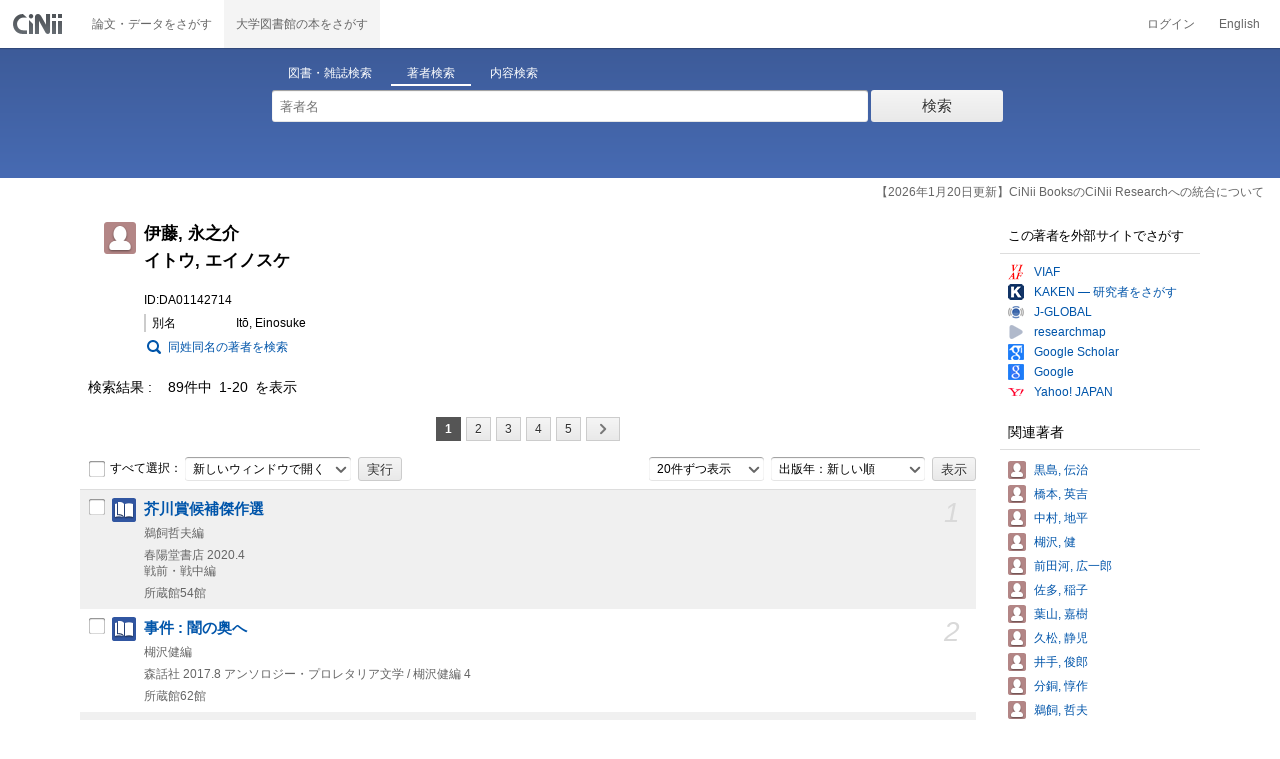

--- FILE ---
content_type: text/html;charset=UTF-8
request_url: https://ci.nii.ac.jp/author/DA01142714
body_size: 11864
content:
<!DOCTYPE html>
<html lang="ja">
<head>
	<meta http-equiv="content-type" content="text/html; charset=utf-8" />
	<meta http-equiv="X-UA-Compatible" content="IE=edge,chrome=1" />
	<meta http-equiv="content-style-type" content="text/css" />
	<meta http-equiv="content-script-type" content="text/javascript" />
	<meta name="viewport" content="width=device-width,user-scalable=no" />
	<meta name="format-detection" content="telephone=no">
	<link rel="stylesheet" type="text/css" href="/books/style/slick.css?V190423">
	<link rel="stylesheet" type="text/css" href="/books/style/slick-theme.css?V190423">
	<link rel="stylesheet" type="text/css" href="/books/style/slick-ext.css?V190423">
	<link rel="shortcut icon" href="/books/images/favicon.ico" type="image/vnd.microsoft.icon" />
	<link href="/books/style/cinii.css?V20251017" rel="stylesheet" type="text/css" />
	<script type="text/javascript" src="/books/js/jquery-3.7.1.min.js"></script>
	<script type="text/javascript" src="/books/js/bootstrap.min.js"></script>
	<script type="text/javascript" src="/books/js/cinii.js?V151027"></script>
	<script type="text/javascript" src="/books/js/html5shiv-printshiv.min.js"></script>
	<script type="text/javascript" src="/books/js/respond.min.js"></script>
	<script type="text/javascript" src="/books/js/common.js?V240716"></script>
	<script type="text/javascript" src="/books/js/changeDisplayMode.js?V190913"></script>
	<script type="text/javascript" src="/books/js/transferParameterCir.js?240724"></script>
	<script async src="https://www.googletagmanager.com/gtag/js?id=G-5YXF8KWH9K"></script>
	<link rel="search" type="application/opensearchdescription+xml" title="CiNii Books" href="/books/opensearch/description.xml" />
	<link rel="search" type="application/opensearchdescription+xml" title="CiNii Books - Exact title match" href="/books/opensearch/exact-title.xml" />
	<link rel="search" type="application/opensearchdescription+xml" title="CiNii Books - Author Search" href="/books/opensearch/author.xml" />
	<!--[if IE 8.0]>
	<link rel="stylesheet" type="text/css" href="/books/style/cinii-ie8.css?V151112">
	<![endif]-->

	<title>CiNii Books 著者 - 伊藤, 永之介 </title>
	<link rel="meta" type="application/rdf+xml" title="RDF" href="/author/DA01142714.rdf" />
	<link rel="meta" type="application/json" title="JSON-LD 1.0" href="/author/DA01142714.json" />
    <style>
		.itemheading .outlineInHeading .lowlv-section dt {
		  width: 6em;
		}
		.itemheading .outlineInHeading .lowlv-section dd {
		  margin-left: 6em;
		}
    </style>
</head>
<body class="books detail with_sidenavi">

<nav class="navbar navbar-header">
	<div class="navbar-topcontent">
		<a href="/books/" id="system_ci_jp" class="navbar-brand headerlogo">CiNii 国立情報学研究所 学術情報ナビゲータ[サイニィ]</a>

		<!--トグルボタンの設置-->
		<button type="button" class="navbar-toggle button-menu collapsed" data-toggle="collapse" data-target="#nav-content">
			メニュー
		</button>
		
		<button type="button" class="navbar-toggle button-search collapsed" data-toggle="collapse" data-target="#searchbox">
			検索
		</button>
	</div><!-- end of div.navbar-topcontent -->

	<div id="nav-content" class="collapse navbar-collapse headermenu">
		<ul class="nav navbar-nav menu-service-list">
			<li><a href="https://cir.nii.ac.jp/" onclick="return transferParameterCir(this, 'https://cir.nii.ac.jp', true, 'cir');" class="menu-service-item"><div>論文・データをさがす</div></a></li>
			<li class="active"><a href="/books/"  class="menu-service-item"><div>大学図書館の本をさがす</div></a></li>
		</ul>

		<ul class="nav navbar-nav menu-utility-list">

					<li><a href="https://auth.cir.nii.ac.jp/user/auth/login?contentsServer=BOOKS" class="menu-utility-item">ログイン</a></li>

			<li><a href="/author/DA01142714?l=en" class="menu-utility-item">English</a></li>

		</ul>
	</div><!-- end of div#nav-content -->
</nav><!-- end of nav.navbar-header -->
	
	<div class="container body-wrap">

<div id="searchbox" class="searchbox">

	<div class="book_search searchFormContainer">
		
		<div id ="searchformcontents" class="searchformcontents container-fluid">
			<div class="searchboxheader row">
				
				<div class="col-xs-12 col-sm-10 col-sm-offset-2">
					<div class="tab_index">
						<ul class="tab_index_list">
							<li class="tab_index_item tab_index_item-active">
								<a id="tab-book_search" class="tab-index-content" href="javascript:void(0);" >図書・雑誌検索</a>
							</li>
							<li class=" tab_index_item">
								<a id="tab-author_search" class="tab-index-content" href="javascript:void(0);">著者検索</a>
							</li>
							<li class=" tab_index_item">
								<a id="tab-content_search" class="tab-index-content" href="javascript:void(0);">内容検索</a>
							</li>
						</ul>
					</div>
				</div>
			</div>
			
			<form id="searchbooksform" name="searchbooksform" action="/books/search" method="get" onsubmit="return searchBooks(this, false);">
				<input type="hidden" name="advanced" id="hidden_advanced" value="false" />
				<input type="hidden" name="count" id="hidden_count" value="20" />
				<input type="hidden" name="sortorder" id="hidden_sortorder" value="3" />			
				<div class="row form-tabcontent form-books">

					<div class="col-xs-12 col-sm-10 col-sm-offset-2">
						<div class="row row-textform">
							<div class="col-xs-9 col-sm-9 col-form">
								<input type="text" name="q" id="freetextbox" class="main_srchterm searchforminput" value="" onkeypress="return submitByEnter(this);" placeholder="フリーワード" />
							</div>
							<div class="col-xs-3 col-sm-3">
								<button class="btn searchbtn" id="book_srchbtn_nrml" alt="検索" value="" onclick="return searchBooks(this.form, false);" type="submit">検索</button>
							</div>
							
						</div>
					</div>
					
					<div class="col-xs-12 col-sm-10 col-sm-offset-2">
						<div class="row filter_radiobtnbox">
							<div class="col-xs-12 col-sm-9 filter_segmentControl">
								<div class="row">
									<div class="col-xs-12 col-sm-2 filter_radiobtnbox-segmentarea1">
										<label for="filter_all_advanced" class="segment1 checked"><input type="radio" name="type" value="0" id="filter_all_advanced" checked="checked" />すべての資料</label>
									</div>
									<div class="col-xs-12 col-sm-3 filter_radiobtnbox-segmentarea2">
										<label for="filter_fulltext_advanced" class="segment2"><input type="radio" name="type" value="1" id="filter_fulltext_advanced"  />図書</label>
									</div>
									<div class="col-xs-12 col-sm-7 filter_radiobtnbox-segmentarea3">
										<label for="filter_includeLinks_advanced" class="segment3"><input type="radio" name="type" value="2" id="filter_includeLinks_advanced" />雑誌</label>
									</div>
								</div>
							</div>
							<div class="col-xs-12 col-sm-3 advsearchbtn-area">
								<a id="btn-toggle-advsearch-top" class="btn-toggle-advsearch collapsed" data-toggle="collapse" data-target="#advanced_search"><span class="btn-toggle-advsearch-label">詳細検索</span></a>
							</div>
						</div>
					</div>
					
					<div id="advanced_search" class="col-xs-12 col-sm-12 advanced_search">
						<div class="row">
							<div class="col-xs-12 col-sm-12">
								<div class="row row-textform">
									<div class="col-xs-12 col-sm-2 searchformlabel"><label for="sopt1">タイトル</label></div>
									<div class="col-xs-12 col-sm-5 col-form"><input type="text" id="sopt1" name="title" class="searchforminput" onkeypress="return submitByEnter(this);" value="" /></div>
									<div class="col-xs-12 col-sm-5 col-form advinput_chk">
										<label for="exact_title"><input type="checkbox" class="cb" id="exact_title" name="title_exact" value="true" >タイトル完全一致</label>
										<label for="include_utl"><input type="checkbox" class="cb" id="include_utl" name="include_utl" value="true" >統一タイトルを含む</label>
									</div>
								</div>
							</div>
							<div class="col-xs-12 col-sm-12">
								<div class="row row-textform">
									<div class="col-xs-12 col-sm-2 searchformlabel"><label for="sopt2">著者名</label></div>
									<div class="col-xs-12 col-sm-5 col-form"><input type="text" id="sopt2" name="author" class="searchforminput" onkeypress="return submitByEnter(this);" value="" /></div>
									<div class="col-xs-12 col-sm-5 col-form advinput_chk">
										<label for="include_alias" class="customCB"><input type="checkbox" class="cb" id="include_alias" name="include_alias" value="true" >別名を含む</label>
									</div>
								</div>
							</div>
							<div class="col-xs-12 col-sm-4">
								<div class="row row-textform">
									<div class="col-xs-12 col-sm-6 searchformlabel"><label for="sopt3">著者ID</label></div>
									<div class="col-xs-12 col-sm-6 col-form"><input type="text" id="sopt3" name="authorid" class="searchforminput" onkeypress="return submitByEnter(this);" value="" /></div>
								</div>
							</div>
							<div class="col-xs-12 col-sm-4">
								<div class="row row-textform">
									<div class="col-xs-12 col-sm-5 searchformlabel"><label for="sopt4">統一タイトルID</label></div>
									<div class="col-xs-12 col-sm-7 col-form"><input type="text" id="sopt4" name="utid" class="searchforminput" onkeypress="return submitByEnter(this);" value="" /></div>
								</div>
							</div>
							<div class="col-xs-12 col-sm-4">
								<div class="row row-textform">
									<div class="col-xs-12 col-sm-5 searchformlabel"><label for="sopt5">出版者</label></div>
									<div class="col-xs-12 col-sm-7 col-form"><input type="text" id="sopt5" name="publisher" class="searchforminput" onkeypress="return submitByEnter(this);" value="" /></div>
								</div>
							</div>
							<div class="col-xs-12 col-sm-4">
								<div class="row row-textform">
									<div class="col-xs-12 col-sm-6 searchformlabel"><label for="sopt6">ISBN</label></div>
									<div class="col-xs-12 col-sm-6 col-form"><input type="text" id="sopt6" name="isbn" class="searchforminput" onkeypress="return submitByEnter(this);" value="" /></div>
								</div>
							</div>
							<div class="col-xs-12 col-sm-4">
								<div class="row row-textform">
									<div class="col-xs-12 col-sm-5 searchformlabel"><label for="sopt7">ISSN</label></div>
									<div class="col-xs-12 col-sm-7 col-form"><input type="text" id="sopt7" name="issn" class="searchforminput" onkeypress="return submitByEnter(this);" value="" /></div>
								</div>
							</div>
							<div class="col-xs-12 col-sm-4">
								<div class="row row-textform">
									<div class="col-xs-12 col-sm-5 searchformlabel"><label for="sopt8">NCID</label></div>
									<div class="col-xs-12 col-sm-7 col-form"><input type="text" id="sopt8" name="ncid" class="searchforminput" onkeypress="return submitByEnter(this);" value="" /></div>
								</div>
							</div>
							<div class="col-xs-12 col-sm-4">
								<div class="row row-textform">
									<div class="col-xs-12 col-sm-6 searchformlabel"><label for="sopt9">件名</label></div>
									<div class="col-xs-12 col-sm-6 col-form"><input type="text" id="sopt9" name="subject" class="searchforminput" onkeypress="return submitByEnter(this);" value="" /></div>
								</div>
							</div>
							<div class="col-xs-12 col-sm-4">
								<div class="row row-textform">
									<div class="col-xs-12 col-sm-5 searchformlabel"><label for="sopt10">分類</label></div>
									<div class="col-xs-12 col-sm-7 col-form"><input type="text" id="sopt10" name="clas" class="searchforminput" onkeypress="return submitByEnter(this);" value="" /></div>
								</div>
							</div>
							<div class="col-xs-12 col-sm-4">
								<div class="row row-textform">
									<div class="col-xs-12 col-sm-5 searchformlabel"><label for="sopt11">注記</label></div>
									<div class="col-xs-12 col-sm-7 col-form"><input type="text" id="sopt11" name="note" class="searchforminput" onkeypress="return submitByEnter(this);" value="" /></div>
								</div>
							</div>
							<div class="col-xs-12 col-sm-4">
								<div class="row row-textform">
									<div class="col-xs-12 col-sm-6 searchformlabel"><label for="slct-typecode-gmd">資料種別</label></div>
									<div class="col-xs-12 col-sm-6 col-form">
										<select name="gmd" class="slct-typecode searchforminput" id="slct-typecode-gmd">
											<option value="">すべての資料種別</option>
											<option value="_">図書・雑誌</option>
											<option value="a">地図資料</option>
											<option value="b">文字資料（点字）</option>
											<option value="c">楽譜（印刷）</option>
											<option value="d">文字資料（書写資料）</option>
											<option value="e">地図（書写資料）</option>
											<option value="f">楽譜（書写資料）</option>
											<option value="g">静止画像（投影）</option>
											<option value="h">マイクロ形態</option>
											<option value="k">静止画像（非投影）</option>
											<option value="m">映画</option>
											<option value="s">録音資料（音楽）</option>
											<option value="t">録音資料（非音楽）</option>
											<option value="v">ビデオレコード</option>
											<option value="w">機械可読データファイル</option>
											<option value="x">3次元工芸品,自然の事物</option>
											<option value="y">キット</option>
										</select>
									</div>
								</div>
							</div>
							<div class="col-xs-12 col-sm-4">
								<div class="row row-textform">
									<div class="col-xs-12 col-sm-5 searchformlabel"><label for="sopt13">言語種別</label></div>
									<div class="col-xs-12 col-sm-7 col-form">
										<div class="langControls">
										<span class="langselect">
											<select name="lang1" class="slct-langcode searchforminput">
												<option value="">すべての言語</option>
												<option value="jpn">日本語</option>
												<option value="eng">英語</option>
												<option value="ger">ドイツ語</option>
												<option value="fre">フランス語</option>
												<option value="chi">中国語</option>
												<option value="rus">ロシア語</option>
												<option value="spa">スペイン語</option>
												<option value="ita">イタリア語</option>
												<option value="kor">韓国・朝鮮語</option>
												<option value="ara">アラビア語</option>
											</select>
										</span>
										<span class="langcode"><input type="text" id="sopt13" name="lang" class="searchforminput" onkeypress="return submitByEnter(this);" value="" placeholder="コード" /></span>	
										</div>
									</div>
								</div>
							</div>
							<div class="col-xs-12 col-sm-4">
								<div class="row row-textform">
									<div class="col-xs-12 col-sm-5 searchformlabel"><label for="sopt14">出版年</label></div>
									<div class="col-xs-12 col-sm-7 ">
										<input type="text" id="sopt14" name="year_from" class="degreeconferment_year" onkeypress="return submitByEnter(this);" maxlength="4" value="" />
										<span class="unit">年から</span>
										<input type="text" id="sopt14-2" name="year_to" class="degreeconferment_year" maxlength="4" onkeypress="return submitByEnter(this);" value="" />
										<span class="unit">年まで</span>
									</div>
								</div>
							</div>
							<div class="col-xs-12 col-sm-4">
								<div class="row row-textform">
									<div class="col-xs-12 col-sm-6 searchformlabel"><label for="sopt15">図書館ID</label></div>
									<div class="col-xs-12 col-sm-6 col-form"><input type="text" id="sopt15" name="fano" class="searchforminput" onkeypress="return submitByEnter(this);" value="" /></div>
								</div>
							</div>
							<div class="col-xs-12 col-sm-4">
								<div class="row row-textform">
									<div class="col-xs-12 col-sm-5 searchformlabel"><label for="sopt16">機関ID</label></div>
									<div class="col-xs-12 col-sm-7 "><input type="text" id="sopt16" name="kid" class="searchforminput" onkeypress="return submitByEnter(this);" value="" /></div>
								</div>
							</div>
							<div class="col-xs-12 col-sm-4">
								<div class="row row-textform">
									<div class="col-xs-12 col-sm-5 searchformlabel"><label for="sopt17">地域</label></div>
									<div class="col-xs-12 col-sm-7 col-form">
										<select name="area" class="slct-kencode searchforminput" id="sopt17">
											<option value="">すべての地域</option>
											<option value="01" class="ken">北海道</option>
											<option value="02 03 04 05 06 07 " class="region">東北地方</option>
											<option value="02" class="ken">青森</option>
											<option value="03" class="ken">岩手</option>
											<option value="04" class="ken">宮城</option>
											<option value="05" class="ken">秋田</option>
											<option value="06" class="ken">山形</option>
											<option value="07" class="ken">福島</option>
											<option value="08 09 10 11 12 13 14 " class="region">関東地方</option>
											<option value="08" class="ken">茨城</option>
											<option value="09" class="ken">栃木</option>
											<option value="10" class="ken">群馬</option>
											<option value="11" class="ken">埼玉</option>
											<option value="12" class="ken">千葉</option>
											<option value="13" class="ken">東京</option>
											<option value="14" class="ken">神奈川</option>
											<option value="15 16 17 18 19 20 " class="region">北陸・甲信越地方</option>
											<option value="15" class="ken">新潟</option>
											<option value="16" class="ken">富山</option>
											<option value="17" class="ken">石川</option>
											<option value="18" class="ken">福井</option>
											<option value="19" class="ken">山梨</option>
											<option value="20" class="ken">長野</option>
											<option value="21 22 23 24 " class="region">東海地方</option>
											<option value="21" class="ken">岐阜</option>
											<option value="22" class="ken">静岡</option>
											<option value="23" class="ken">愛知</option>
											<option value="24" class="ken">三重</option>
											<option value="25 26 27 28 29 30 " class="region">関西地方</option>
											<option value="25" class="ken">滋賀</option>
											<option value="26" class="ken">京都</option>
											<option value="27" class="ken">大阪</option>
											<option value="28" class="ken">兵庫</option>
											<option value="29" class="ken">奈良</option>
											<option value="30" class="ken">和歌山</option>
											<option value="31 32 33 34 35 36 37 38 39 " class="region">中国・四国地方</option>
											<option value="31" class="ken">鳥取</option>
											<option value="32" class="ken">島根</option>
											<option value="33" class="ken">岡山</option>
											<option value="34" class="ken">広島</option>
											<option value="35" class="ken">山口</option>
											<option value="36" class="ken">徳島</option>
											<option value="37" class="ken">香川</option>
											<option value="38" class="ken">愛媛</option>
											<option value="39" class="ken">高知</option>
											<option value="40 41 42 43 44 45 46 47 " class="region">九州・沖縄地方</option>
											<option value="40" class="ken">福岡</option>
											<option value="41" class="ken">佐賀</option>
											<option value="42" class="ken">長崎</option>
											<option value="43" class="ken">熊本</option>
											<option value="44" class="ken">大分</option>
											<option value="45" class="ken">宮崎</option>
											<option value="46" class="ken">鹿児島</option>
											<option value="47" class="ken">沖縄</option>
											<option value="151 152 153 " class="region">アジア地域</option>
											<option value="151" class="ken">韓国</option>
											<option value="152" class="ken">中国</option>
											<option value="153" class="ken">タイ</option>
											<option value="254 255 256 257 258 259 260 261 " class="region">ヨーロッパ地域</option>
											<option value="254" class="ken">イギリス</option>
											<option value="255" class="ken">ドイツ</option>
											<option value="256" class="ken">スイス</option>
											<option value="257" class="ken">フランス</option>
											<option value="258" class="ken">ベルギー</option>
											<option value="259" class="ken">オランダ</option>
											<option value="260" class="ken">スウェーデン</option>
											<option value="261" class="ken">ノルウェー</option>
											<option value="362 " class="region">北米地域</option>
											<option value="362" class="ken">アメリカ</option>
											<option value="__" class="region">その他海外</option>
										</select>
									</div>
								</div>
							</div>
							
							<div class="col-xs-12 col-sm-12">
								<div class="row row-textform">
									<div class="col-xs-12 col-sm-2 searchformlabel"></div>
									<div class="col-xs-12 col-sm-10 col-form advinput_chk chk-keep-condition">
										<label for="chk_keep_condition"><input name="keep_condition" class="cb" id="chk_keep_condition" type="checkbox" value="true"  />図書館ID・機関ID・地域を記憶する</label>
										<input name="update_keep" type="hidden" value="true">
										<script type="text/javascript">
											//<![CDATA[
												document.write("<label for=\"script_r2k_advanced\"><input type=\"checkbox\" class=\"cb\" id=\"script_r2k_advanced\"/>ローマ字をカナに変換 </label>");
											//]]>
										</script>
									</div>
								</div>
							</div>
						
							<div class="col-xs-12 visible-xs-block text-center">
								<button class="btn searchbtn" onclick="return searchBooks(this.form, false);" type="submit">検索</button>
							</div>
	
							<div id="btn-toggle-advsearch-bottom" class="col-xs-12 visible-xs-block advsearchbtn-area">
								<a class="btn-toggle-advsearch collapsed" data-toggle="collapse" data-target="#advanced_search"><span class="btn-toggle-advsearch-label">閉じる</span></a>
							</div>
						</div>
					</div>
				</div>
			</form>			<form id="searchnamesform" name="searchnamesform" action="/books/author" method="get" onsubmit="return searchNames(this, false);">
				<input type="hidden" name="count" value="20" />
				<input type="hidden" name="sortorder" value="2" />
				<div class="row form-tabcontent form-author">
					<div class="col-xs-12 col-sm-10 col-sm-offset-2">
						<div class="row row-textform">
							<div class="col-xs-9 col-sm-9 col-form">
								<input type="text" name="name" id="authname_textbox" class="main_srchterm searchforminput" onkeypress="return submitByEnter(this);" value="" placeholder="著者名" />
							</div>
							<div class="col-xs-3 col-sm-3">
								<button class="btn searchbtn" onclick="return searchNames(this.form, false);" type="submit">検索</button>
							</div>
						</div>
					</div>
				</div>
			</form>
			<form id="searchcontentsform" name="searchcontentsform" action="/books/contents" method="get" onsubmit="return searchContents(this, false);">
				<input type="hidden" name="count" value="20" >
				<input type="hidden" name="sortorder" value="3" >
				<div class="row form-tabcontent form-content">
					<div class="col-xs-12 col-sm-10 col-sm-offset-2">
						<div class="row row-textform">
							<div class="col-xs-9 col-sm-9 col-form">
								<input type="text" name="contents" id="contents_textbox" class="main_srchterm searchforminput" onkeypress="return submitByEnter(this);" value="" placeholder="フリーワード" />
							</div>
							<div class="col-xs-3 col-sm-3">
								<button class="btn searchbtn" onclick="return searchContents(this.form, false);" type="submit">検索</button>
							</div>
						</div>
					</div>
				</div>
			</form>
		</div>		
	</div>
</div>
<script type="text/javascript" src="/books/js/searchbox_disclosure.js?V240716"></script>
<script type="text/javascript" src="/books/js/utils.js?V190913"></script>
<script type="text/javascript">
	window.initSearchBox('author', false);
</script>
		<div class="servicestop_information"><div id="servicestop_information">
<ul><li><a href="https://support.nii.ac.jp/ja/cir/cib_integration">【2026年1月20日更新】CiNii BooksのCiNii Researchへの統合について</a></li>
</ul>
</div>

</div>
		
		<div class="container-hasSubnav">
			<div class="maincontents">
				<div class="itemdatatext">
				
					<div class="itemheading authordata">
						<h1 class="author_class entry-title">
							<span>伊藤, 永之介 </span>
							<span>イトウ, エイノスケ</span>
							
						</h1>
						<div class="outlineInHeading">
							<p class="idinheading id">ID:DA01142714</p>
							<dl class="bblp-othertitle trr lowlv-section">
								<dt>別名</dt>
								<dd>
<div>
									<p class="seefm">Itō, Einosuke</p>
</div>
								</dd>
							</dl>
							<p id="search_samename"><a href="/books/author?name=%E4%BC%8A%E8%97%A4+%E6%B0%B8%E4%B9%8B%E4%BB%8B&count=20&sortorder=2">同姓同名の著者を検索</a></p>
						</div>
					</div><!-- end of div.itemheading -->
					
					<div class="resultlist">

						<div class="listheading">
							<h1 class="heading">
								<span class="hitNumLabel">検索結果</span>89件中&ensp;1-20&ensp;を表示
							</h1>



	<div class="paging paging-top">
		<ul class="paginglist">



			<li class="pagingitem hidden-xs"><span class="btn pagingbtn currentpage">1</span></li>
			<li class="pagingitem hidden-xs"><a href="/author/DA01142714?p=2" class="btn pagingbtn">2</a></li>
			<li class="pagingitem hidden-xs"><a href="/author/DA01142714?p=3" class="btn pagingbtn">3</a></li>
			<li class="pagingitem hidden-xs"><a href="/author/DA01142714?p=4" class="btn pagingbtn">4</a></li>
			<li class="pagingitem hidden-xs"><a href="/author/DA01142714?p=5" class="btn pagingbtn">5</a></li>



			<li class="pagingitem visible-xs-inline"><span class="pagingIndicator">1&ensp;/&ensp;5</span></li>

			<li class="pagingitem"><a href="/author/DA01142714?p=2" class="paging_next btn pagingbtn" rel="next" title="次へ"><span class="iconlabel"></span></a></li>
			<li class="pagingitem visible-xs-inline"><a href="/author/DA01142714?p=5" class="paging_end btn pagingbtn" title="最後へ"><span class="iconlabel"></span></a></li>
		
		</ul>
	</div>
	<!--end of div.paging-->
							
							<div class="actionsortbox">
								<div class="actionforlist hidden-xs">
									<form name="actionform" method="get" onsubmit="doAction(this,1,20,'ADetail-');return false;" class="form-inline">
										<label for="selectall">
											<input class="cb" type="checkbox" id="selectall" onclick="checkAllWith(this,1,20);" />すべて選択：
										</label>
										<div class="form-group form-group-inline">
											<select name="actionmenu" onchange="" class="form-control">
												<option value="openBooksUrl">新しいウィンドウで開く</option>
												<option value="exportRefWorks">RefWorksに書き出し</option>
												<option value="exportEndNote">EndNoteに書き出し</option>
												<option value="viewBibIX">Refer/BibIXで表示</option>
												<option value="viewRis">RISで表示</option>
												<option value="viewBibTex">BibTeXで表示</option>
												<option value="viewTsv">TSVで表示</option>
											</select>
										</div>
										<input type="submit" value="実行" class="commonBtn" />
									</form>
								</div>
								
	<div class="sortlist">
		<form name="listoption" action="/author/DA01142714" method="get" class="form-inline">

			<div class="form-group form-group-inline">
				<select name="count" id="numitem" class="form-control">
					<option value="20" selected="selected">20件ずつ表示</option>
					<option value="50">50件ずつ表示</option>
					<option value="100">100件ずつ表示</option>
					<option value="200">200件ずつ表示</option>
				</select>
			</div>
			<div class="form-group form-group-inline">
				<select name="sortorder" id="sort" class="sortdropdown form-control">
					<option value="3" selected="selected">出版年：新しい順</option>
					<option value="2">出版年：古い順</option>
					<option value="5">所蔵館：多い順</option>
					<option value="4">所蔵館：少ない順</option>
					<option value="6">タイトル：五十音順</option>
					<option value="7">タイトル：五十音逆順</option>
					<option value="1">関連度</option>
				</select>
			</div>
			<input type="submit" class="commonBtn" value="表示" />
		</form>
	</div><!--end of div.sortlist-->							</div><!--end of div.actionsortbox -->
						</div><!-- end of div.listheading -->


						<form name="itemlistboxform" action="/books/search/export" method="post">
							<input type="hidden" name="format">
							<input type="hidden" name="sortorder" value="3">
							<div class="listContainer">
								<ul>
									<li class="oddline">
										<div class="listitem xfolkentry">
											<div class="list_number hidden-xs">1</div>
											<p class="listcheck hidden-xs">
												<input type="checkbox" name="ncid" id="item_check1"  class="cb BB3070571X" value="BB3070571X" />
											</p>
											<dl class="book_class">

												<dt class="item_mainTitle item_title">
													<a href="/ncid/BB3070571X" class="taggedlink">芥川賞候補傑作選</a>
												</dt>
												<dd>
													<p class="item_subData item_authordata">鵜飼哲夫編</p>
													<p class="item_data item_publishdata">
														<span class="pblc">春陽堂書店</span>
														<span class="pblcdt">2020.4</span>
														
														
													</p>
													<p class="item_data item_bibotherdata">
														<span class="vlsr">戦前・戦中編</span>
													</p>
													<p class="item_data item_librarynum">所蔵館54館</p>
												</dd>
											</dl>
										</div>
									</li>
									<li class="evenline">
										<div class="listitem xfolkentry">
											<div class="list_number hidden-xs">2</div>
											<p class="listcheck hidden-xs">
												<input type="checkbox" name="ncid" id="item_check2"  class="cb BB24258479" value="BB24258479" />
											</p>
											<dl class="book_class">

												<dt class="item_mainTitle item_title">
													<a href="/ncid/BB24258479" class="taggedlink">事件 : 闇の奥へ</a>
												</dt>
												<dd>
													<p class="item_subData item_authordata">楜沢健編</p>
													<p class="item_data item_publishdata">
														<span class="pblc">森話社</span>
														<span class="pblcdt">2017.8</span>
														
														<span class="ptblt-nmetc">アンソロジー・プロレタリア文学 / 楜沢健編
4</span>
													</p>
													<p class="item_data item_bibotherdata">
														
													</p>
													<p class="item_data item_librarynum">所蔵館62館</p>
												</dd>
											</dl>
										</div>
									</li>
									<li class="oddline">
										<div class="listitem xfolkentry">
											<div class="list_number hidden-xs">3</div>
											<p class="listcheck hidden-xs">
												<input type="checkbox" name="ncid" id="item_check3"  class="cb BB13676466" value="BB13676466" />
											</p>
											<dl class="book_class">

												<dt class="item_mainTitle item_title">
													<a href="/ncid/BB13676466" class="taggedlink">貧困 : 飢える人びと</a>
												</dt>
												<dd>
													<p class="item_subData item_authordata">楜沢健編</p>
													<p class="item_data item_publishdata">
														<span class="pblc">森話社</span>
														<span class="pblcdt">2013.9</span>
														
														<span class="ptblt-nmetc">アンソロジー・プロレタリア文学 / 楜沢健編
1</span>
													</p>
													<p class="item_data item_bibotherdata">
														
													</p>
													<p class="item_data item_librarynum">所蔵館81館</p>
												</dd>
											</dl>
										</div>
									</li>
									<li class="evenline">
										<div class="listitem xfolkentry">
											<div class="list_number hidden-xs">4</div>
											<p class="listcheck hidden-xs">
												<input type="checkbox" name="ncid" id="item_check4"  class="cb BB08125000" value="BB08125000" />
											</p>
											<dl class="book_class">

												<dt class="item_mainTitle item_title">
													<a href="/ncid/BB08125000" class="taggedlink">満洲の光と影 : 儚</a>
												</dt>
												<dd>
													<p class="item_subData item_authordata">伊藤永之介 [ほか] 著</p>
													<p class="item_data item_publishdata">
														<span class="pblc">集英社</span>
														<span class="pblcdt">2012.2</span>
														
														<span class="ptblt-nmetc">コレクション戦争と文学 / 浅田次郎 [ほか] 編集委員 ; 北上次郎編集協力
16</span>
													</p>
													<p class="item_data item_bibotherdata">
														
													</p>
													<p class="item_data item_librarynum">所蔵館282館</p>
												</dd>
											</dl>
										</div>
									</li>
									<li class="oddline">
										<div class="listitem xfolkentry">
											<div class="list_number hidden-xs">5</div>
											<p class="listcheck hidden-xs">
												<input type="checkbox" name="ncid" id="item_check5"  class="cb BB07026309" value="BB07026309" />
											</p>
											<dl class="book_class">

												<dt class="item_mainTitle item_title">
													<a href="/ncid/BB07026309" class="taggedlink">朝</a>
												</dt>
												<dd>
													<p class="item_subData item_authordata"></p>
													<p class="item_data item_publishdata">
														<span class="pblc">ポプラ社</span>
														<span class="pblcdt">2011.10</span>
														
														<span class="ptblt-nmetc">百年文庫
100</span>
													</p>
													<p class="item_data item_bibotherdata">
														
													</p>
													<p class="item_data item_librarynum">所蔵館136館</p>
												</dd>
											</dl>
										</div>
									</li>
									<li class="evenline">
										<div class="listitem xfolkentry">
											<div class="list_number hidden-xs">6</div>
											<p class="listcheck hidden-xs">
												<input type="checkbox" name="ncid" id="item_check6"  class="cb BB02128028" value="BB02128028" />
											</p>
											<dl class="book_class">

												<dt class="item_mainTitle item_title">
													<a href="/ncid/BB02128028" class="taggedlink">伊藤永之介童話作品集</a>
												</dt>
												<dd>
													<p class="item_subData item_authordata">伊藤永之介著 ; 岡里苜子, 佐藤康子編</p>
													<p class="item_data item_publishdata">
														<span class="pblc">無明舎出版</span>
														<span class="pblcdt">2010.4</span>
														
														
													</p>
													<p class="item_data item_bibotherdata">
														
													</p>
													<p class="item_data item_librarynum">所蔵館6館</p>
												</dd>
											</dl>
										</div>
									</li>
									<li class="oddline">
										<div class="listitem xfolkentry">
											<div class="list_number hidden-xs">7</div>
											<p class="listcheck hidden-xs">
												<input type="checkbox" name="ncid" id="item_check7"  class="cb BA90864441" value="BA90864441" />
											</p>
											<dl class="book_class">

												<dt class="item_mainTitle item_title">
													<a href="/ncid/BA90864441" class="taggedlink">平田篤胤</a>
												</dt>
												<dd>
													<p class="item_subData item_authordata">伊藤永之介著</p>
													<p class="item_data item_publishdata">
														<span class="pblc">無明舎出版</span>
														<span class="pblcdt">2009.6</span>
														
														
													</p>
													<p class="item_data item_bibotherdata">
														
													</p>
													<p class="item_data item_librarynum">所蔵館6館</p>
												</dd>
											</dl>
										</div>
									</li>
									<li class="evenline">
										<div class="listitem xfolkentry">
											<div class="list_number hidden-xs">8</div>
											<p class="listcheck hidden-xs">
												<input type="checkbox" name="ncid" id="item_check8"  class="cb BB15205813" value="BB15205813" />
											</p>
											<dl class="book_class">

												<dt class="item_mainTitle item_title">
													<a href="/ncid/BB15205813" class="taggedlink">警察日記</a>
												</dt>
												<dd>
													<p class="item_subData item_authordata">久松静児監督 ; 井手俊郎脚本 ; 伊藤永之介原作</p>
													<p class="item_data item_publishdata">
														<span class="pblc">日活 (発売・販売)</span>
														<span class="pblcdt">2005.4</span>
														
														
													</p>
													<p class="item_data item_bibotherdata">
														
														ビデオレコード
														(ビデオ (ディスク))
													</p>
													<p class="item_data item_librarynum">所蔵館1館</p>
												</dd>
											</dl>
										</div>
									</li>
									<li class="oddline">
										<div class="listitem xfolkentry">
											<div class="list_number hidden-xs">9</div>
											<p class="listcheck hidden-xs">
												<input type="checkbox" name="ncid" id="item_check9"  class="cb BA63189969" value="BA63189969" />
											</p>
											<dl class="book_class">

												<dt class="item_mainTitle item_title">
													<a href="/ncid/BA63189969" class="taggedlink">伊藤永之介 : 生誕百年 : 深い愛,静かな怒りのリアリズム</a>
												</dt>
												<dd>
													<p class="item_subData item_authordata">分銅惇作編</p>
													<p class="item_data item_publishdata">
														<span class="pblc">至文堂</span>
														<span class="pblcdt">2003.9</span>
														
														<span class="ptblt-nmetc">国文学解釈と鑑賞別冊
</span>
													</p>
													<p class="item_data item_bibotherdata">
														
													</p>
													<p class="item_data item_librarynum">所蔵館76館</p>
												</dd>
											</dl>
										</div>
									</li>
									<li class="evenline">
										<div class="listitem xfolkentry">
											<div class="list_number hidden-xs">10</div>
											<p class="listcheck hidden-xs">
												<input type="checkbox" name="ncid" id="item_check10"  class="cb AA11862577" value="AA11862577" />
											</p>
											<dl class="journal_class">

												<dt class="item_mainTitle item_title">
													<a href="/ncid/AA11862577" class="taggedlink">国文学解釈と鑑賞. 別冊, 伊藤永之介 : 生誕百年 : 深い愛、静かな怒りのリアリズム</a>
												</dt>
												<dd>
													<p class="item_subData item_authordata"></p>
													<p class="item_data item_publishdata">
														<span class="pblc">至文堂</span>
														<span class="pblcdt">2003-</span>
														
														
													</p>
													<p class="item_data item_bibotherdata">
														
													</p>
													<p class="item_data item_librarynum">所蔵館58館</p>
												</dd>
											</dl>
										</div>
									</li>
									<li class="oddline">
										<div class="listitem xfolkentry">
											<div class="list_number hidden-xs">11</div>
											<p class="listcheck hidden-xs">
												<input type="checkbox" name="ncid" id="item_check11"  class="cb BA43325088" value="BA43325088" />
											</p>
											<dl class="book_class">

												<dt class="item_mainTitle item_title">
													<a href="/ncid/BA43325088" class="taggedlink">伊藤永之介文学選集</a>
												</dt>
												<dd>
													<p class="item_subData item_authordata">伊藤永之介著 ; 浦西和彦編</p>
													<p class="item_data item_publishdata">
														<span class="pblc">和泉書院</span>
														<span class="pblcdt">1999.7</span>
														
														
													</p>
													<p class="item_data item_bibotherdata">
														
													</p>
													<p class="item_data item_librarynum">所蔵館57館</p>
												</dd>
											</dl>
										</div>
									</li>
									<li class="evenline">
										<div class="listitem xfolkentry">
											<div class="list_number hidden-xs">12</div>
											<p class="listcheck hidden-xs">
												<input type="checkbox" name="ncid" id="item_check12"  class="cb BA48371275" value="BA48371275" />
											</p>
											<dl class="book_class">

												<dt class="item_mainTitle item_title">
													<a href="/ncid/BA48371275" class="taggedlink">警察日記</a>
												</dt>
												<dd>
													<p class="item_subData item_authordata">久松静児監督 ; 井手俊郎脚本 ; 伊藤永之介原作</p>
													<p class="item_data item_publishdata">
														<span class="pblc">日活 (発売)</span>
														<span class="pblcdt">1998.9</span>
														
														<span class="ptblt-nmetc">にっかつ名作映画館
. 名匠シリーズ||メイショウ シリーズ</span>
													</p>
													<p class="item_data item_bibotherdata">
														
														ビデオレコード
														(ビデオ (カセット))
													</p>
													<p class="item_data item_librarynum">所蔵館2館</p>
												</dd>
											</dl>
										</div>
									</li>
									<li class="oddline">
										<div class="listitem xfolkentry">
											<div class="list_number hidden-xs">13</div>
											<p class="listcheck hidden-xs">
												<input type="checkbox" name="ncid" id="item_check13"  class="cb BA37625214" value="BA37625214" />
											</p>
											<dl class="book_class">

												<dt class="item_mainTitle item_title">
													<a href="/ncid/BA37625214" class="taggedlink">内地作家</a>
												</dt>
												<dd>
													<p class="item_subData item_authordata">[宇野浩二ほか著] ; 河原功編</p>
													<p class="item_data item_publishdata">
														<span class="pblc">緑蔭書房</span>
														<span class="pblcdt">1998.7</span>
														<span class="ed">復刻版</span>
														<span class="ptblt-nmetc">日本統治期台湾文学日本人作家作品集 / 中島利郎,<wbr> 河原功編
別巻</span>
													</p>
													<p class="item_data item_bibotherdata">
														
													</p>
													<p class="item_data item_librarynum">所蔵館80館</p>
												</dd>
											</dl>
										</div>
									</li>
									<li class="evenline">
										<div class="listitem xfolkentry">
											<div class="list_number hidden-xs">14</div>
											<p class="listcheck hidden-xs">
												<input type="checkbox" name="ncid" id="item_check14"  class="cb BN02606124" value="BN02606124" />
											</p>
											<dl class="book_class">

												<dt class="item_mainTitle item_title">
													<a href="/ncid/BN02606124" class="taggedlink">石川理紀之助</a>
												</dt>
												<dd>
													<p class="item_subData item_authordata">伊藤永之介著</p>
													<p class="item_data item_publishdata">
														<span class="pblc">無明舎出版</span>
														<span class="pblcdt">1987.10</span>
														
														
													</p>
													<p class="item_data item_bibotherdata">
														
													</p>
													<p class="item_data item_librarynum">所蔵館7館</p>
												</dd>
											</dl>
										</div>
									</li>
									<li class="oddline">
										<div class="listitem xfolkentry">
											<div class="list_number hidden-xs">15</div>
											<p class="listcheck hidden-xs">
												<input type="checkbox" name="ncid" id="item_check15"  class="cb BN01494309" value="BN01494309" />
											</p>
											<dl class="book_class">

												<dt class="item_mainTitle item_title">
													<a href="/ncid/BN01494309" class="taggedlink">秋田</a>
												</dt>
												<dd>
													<p class="item_subData item_authordata">伊藤永之介著</p>
													<p class="item_data item_publishdata">
														<span class="pblc">無明舎出版</span>
														<span class="pblcdt">1985.7</span>
														
														
													</p>
													<p class="item_data item_bibotherdata">
														
													</p>
													<p class="item_data item_librarynum">所蔵館7館</p>
												</dd>
											</dl>
										</div>
									</li>
									<li class="evenline">
										<div class="listitem xfolkentry">
											<div class="list_number hidden-xs">16</div>
											<p class="listcheck hidden-xs">
												<input type="checkbox" name="ncid" id="item_check16"  class="cb BN01520089" value="BN01520089" />
											</p>
											<dl class="book_class">

												<dt class="item_mainTitle item_title">
													<a href="/ncid/BN01520089" class="taggedlink">伊藤永之介・本庄陸男・森山啓・橋本英吉集</a>
												</dt>
												<dd>
													<p class="item_subData item_authordata">伊藤永之介 [ほか] 著</p>
													<p class="item_data item_publishdata">
														<span class="pblc">講談社</span>
														<span class="pblcdt">1980.5</span>
														<span class="ed">増補改訂版</span>
														<span class="ptblt-nmetc">日本現代文學全集 / 伊藤整 [ほか] 編
89</span>
													</p>
													<p class="item_data item_bibotherdata">
														
													</p>
													<p class="item_data item_librarynum">所蔵館83館</p>
												</dd>
											</dl>
										</div>
									</li>
									<li class="oddline">
										<div class="listitem xfolkentry">
											<div class="list_number hidden-xs">17</div>
											<p class="listcheck hidden-xs">
												<input type="checkbox" name="ncid" id="item_check17"  class="cb BN00960858" value="BN00960858" />
											</p>
											<dl class="book_class">

												<dt class="item_mainTitle item_title">
													<a href="/ncid/BN00960858" class="taggedlink">戦後のはじまり</a>
												</dt>
												<dd>
													<p class="item_subData item_authordata">臼井吉見[ほか]編</p>
													<p class="item_data item_publishdata">
														<span class="pblc">家の光協会</span>
														<span class="pblcdt">1976.10</span>
														
														<span class="ptblt-nmetc">土とふるさとの文学全集 / 臼井吉見[ほか]編
13</span>
													</p>
													<p class="item_data item_bibotherdata">
														
													</p>
													<p class="item_data item_librarynum">所蔵館135館</p>
												</dd>
											</dl>
										</div>
									</li>
									<li class="evenline">
										<div class="listitem xfolkentry">
											<div class="list_number hidden-xs">18</div>
											<p class="listcheck hidden-xs">
												<input type="checkbox" name="ncid" id="item_check18"  class="cb BN1115190X" value="BN1115190X" />
											</p>
											<dl class="book_class">

												<dt class="item_mainTitle item_title">
													<a href="/ncid/BN1115190X" class="taggedlink">葉山嘉樹集 ; 黒島伝治集 ; 伊藤永之介集</a>
												</dt>
												<dd>
													<p class="item_subData item_authordata">葉山嘉樹, 黒島伝治, 伊藤永之介著</p>
													<p class="item_data item_publishdata">
														<span class="pblc">集英社</span>
														<span class="pblcdt">1975</span>
														
														<span class="ptblt-nmetc">日本文学全集
44</span>
													</p>
													<p class="item_data item_bibotherdata">
														
													</p>
													<p class="item_data item_librarynum">所蔵館45館</p>
												</dd>
											</dl>
										</div>
									</li>
									<li class="oddline">
										<div class="listitem xfolkentry">
											<div class="list_number hidden-xs">19</div>
											<p class="listcheck hidden-xs">
												<input type="checkbox" name="ncid" id="item_check19"  class="cb BN03953644" value="BN03953644" />
											</p>
											<dl class="book_class">

												<dt class="item_mainTitle item_title">
													<a href="/ncid/BN03953644" class="taggedlink">前田河廣一郎・徳永直・伊藤永之介・壺井榮集</a>
												</dt>
												<dd>
													<p class="item_subData item_authordata">前田河廣一郎 [ほか] 著</p>
													<p class="item_data item_publishdata">
														<span class="pblc">筑摩書房</span>
														<span class="pblcdt">1973.5</span>
														
														<span class="ptblt-nmetc">現代日本文學大系
59</span>
													</p>
													<p class="item_data item_bibotherdata">
														
													</p>
													<p class="item_data item_librarynum">所蔵館272館</p>
												</dd>
											</dl>
										</div>
									</li>
									<li class="evenline">
										<div class="listitem xfolkentry">
											<div class="list_number hidden-xs">20</div>
											<p class="listcheck hidden-xs">
												<input type="checkbox" name="ncid" id="item_check20"  class="cb BN0668129X" value="BN0668129X" />
											</p>
											<dl class="book_class">

												<dt class="item_mainTitle item_title">
													<a href="/ncid/BN0668129X" class="taggedlink">伊藤永之介作品集</a>
												</dt>
												<dd>
													<p class="item_subData item_authordata"></p>
													<p class="item_data item_publishdata">
														<span class="pblc">ニトリア書房</span>
														<span class="pblcdt">1971-1973</span>
														
														
													</p>
													<p class="item_data item_bibotherdata">
														<span class="vlsr">1 , 2 , 3</span>
													</p>
													<p class="item_data item_librarynum">所蔵館16館</p>
												</dd>
											</dl>
										</div>
									</li>
								</ul>
							</div><!-- end of div.listContainer -->
						</form>



	<div class="paging paging-top">
		<ul class="paginglist">



			<li class="pagingitem hidden-xs"><span class="btn pagingbtn currentpage">1</span></li>
			<li class="pagingitem hidden-xs"><a href="/author/DA01142714?p=2" class="btn pagingbtn">2</a></li>
			<li class="pagingitem hidden-xs"><a href="/author/DA01142714?p=3" class="btn pagingbtn">3</a></li>
			<li class="pagingitem hidden-xs"><a href="/author/DA01142714?p=4" class="btn pagingbtn">4</a></li>
			<li class="pagingitem hidden-xs"><a href="/author/DA01142714?p=5" class="btn pagingbtn">5</a></li>



			<li class="pagingitem visible-xs-inline"><span class="pagingIndicator">1&ensp;/&ensp;5</span></li>

			<li class="pagingitem"><a href="/author/DA01142714?p=2" class="paging_next btn pagingbtn" rel="next" title="次へ"><span class="iconlabel"></span></a></li>
			<li class="pagingitem visible-xs-inline"><a href="/author/DA01142714?p=5" class="paging_end btn pagingbtn" title="最後へ"><span class="iconlabel"></span></a></li>
		
		</ul>
	</div>
	<!--end of div.paging-->
					</div><!-- end of div.resultlist -->
				</div>
			</div><!-- end of div.maincontents -->

			<div class="side_navigation">
				<div class="relateditem">
					<div class="relateditem_section othersites">
						
						<h2 class="heading">この著者を外部サイトでさがす</h2>
						<ul id="list_othersites">
							<li class="viaf"><a target="_blank" href="https://viaf.org/viaf/NII%7CDA01142714" class="link_othersite" id="viaf">VIAF</a></li>
							<li class="nrid"><a target="_blank" href="https://nrid.nii.ac.jp/search/?qg=%E4%BC%8A%E8%97%A4%2B%E6%B0%B8%E4%B9%8B%E4%BB%8B" class="link_othersite" id="nrid">KAKEN &mdash; 研究者をさがす</a></li>
							<li class="jg"><a target="_blank" href="https://jglobal.jst.go.jp/search/researchers#%7B%22category%22%3A%221%22%2C%22keyword%22%3A%22%E4%BC%8A%E8%97%A4%20%E6%B0%B8%E4%B9%8B%E4%BB%8B%22%7D" class="link_othersite" id="jg">J-GLOBAL</a></li>
							<li class="rm"><a target="_blank" href="https://researchmap.jp/researchers?name=%E4%BC%8A%E8%97%A4%20%E6%B0%B8%E4%B9%8B%E4%BB%8B" class="link_othersite" id="rm">researchmap</a></li>
							<li class="googles"><a target="_blank" href="https://scholar.google.co.jp/scholar?q=%E4%BC%8A%E8%97%A4%20%E6%B0%B8%E4%B9%8B%E4%BB%8B&amp;hl=ja&amp;btnG=%E6%A4%9C%E7%B4%A2&amp;lr=" class="link_othersite" id="googles">Google Scholar</a></li>
							<li class="google"><a target="_blank" href="https://www.google.co.jp/search?hl=ja&amp;q=%E4%BC%8A%E8%97%A4%20%E6%B0%B8%E4%B9%8B%E4%BB%8B&amp;btnG=%E6%A4%9C%E7%B4%A2&amp;lr=" class="link_othersite" id="google">Google</a></li>
							<li class="yahoo"><a target="_blank" href="https://search.yahoo.co.jp/search?p=%E4%BC%8A%E8%97%A4%20%E6%B0%B8%E4%B9%8B%E4%BB%8B&amp;search.x=1&amp;fr=top_ga1_sa&amp;tid=top_ga1_sa&amp;ei=UTF-8&amp;aq=&amp;oq=" class="link_othersite" id="yahoo">Yahoo! JAPAN</a></li>
						</ul>
					</div>

					<div class="relateditem_section relatedauthor hidden-xs">
						<h2 class="heading accordion"><a href="javascript:void(0)" class="accordionSwitch collapsed" data-toggle="collapse" data-target="#relatedAuthorList"></a>関連著者</h2>
						<ul id="relatedAuthorList">
							<li><a href="/author/DA01051357">黒島, 伝治 </a></li>
							<li><a href="/author/DA01142849">橋本, 英吉 </a></li>
							<li><a href="/author/DA02977266">中村, 地平 </a></li>
							<li><a href="/author/DA16869126">楜沢, 健</a></li>
							<li><a href="/author/DA03719765">前田河, 広一郎 </a></li>
							<li><a href="/author/DA00331700">佐多, 稲子 </a></li>
							<li><a href="/author/DA00998403">葉山, 嘉樹 </a></li>
							<li><a href="/author/DA12761092">久松, 静児 </a></li>
							<li><a href="/author/DA10609891">井手, 俊郎 </a></li>
							<li><a href="/author/DA00280891">分銅, 惇作 </a></li>
							<li><a href="/author/DA18239344">鵜飼, 哲夫 </a></li>
							<li><a href="/author/DA00535529">太宰, 治 </a></li>
							<li><a href="/author/DA01618949">宮内, 寒彌 </a></li>
							<li><a href="/author/DA0358354X">矢田, 津世子 </a></li>
							<li><a href="/author/DA02365441">中谷, 孝雄 </a></li>
							<li><a href="/author/DA05503122">一瀬, 直行 </a></li>
							<li><a href="/author/DA01050434">織田, 作之助 </a></li>
							<li><a href="/author/DA0105251X">木山, 捷平 </a></li>
							<li><a href="/author/DA12702490">元木, 国雄 </a></li>
							<li><a href="/author/DA08247164">牛島, 春子 </a></li>
							<li><a href="/author/DA19847822">村田, 孝太郎 </a></li>
							<li><a href="/author/DA14006082">埴原, 一亟 </a></li>
							<li><a href="/author/DA01050081">中島, 敦 </a></li>
							<li><a href="/author/DA00306510">中野, 重治 </a></li>
							<li><a href="/author/DA00165645">伊藤, 野枝 </a></li>
							<li><a href="/author/DA01120540">小川, 未明 </a></li>
							<li><a href="/author/DA14423614">井上, 信子 </a></li>
							<li><a href="/author/DA07779780">壺井, 繁治 </a></li>
							<li><a href="/author/DA00234001">江馬, 修 </a></li>
							<li><a href="/author/DA0149836X">秋田, 雨雀 </a></li>
							<li><a href="/author/DA03132427">槙村, 浩</a></li>
							<li><a href="/author/DA01501249">中西, 伊之助</a></li>
							<li><a href="/author/DA07597987">楊, 逵 </a></li>
							<li><a href="/author/DA07422145">坂井, 徳三 </a></li>
							<li><a href="/author/DA00992112">平林, 初之輔 </a></li>
							<li><a href="/author/DA0781915X">土師, 清二 </a></li>
							<li><a href="/author/DA01902920">渡辺, 順三 </a></li>
							<li><a href="/author/DA00355549">小林, 多喜二 </a></li>
							<li><a href="/author/DA03720902">宮地, 嘉六 </a></li>
							<li><a href="/author/DA00360017">林, 芙美子 </a></li>
							<li><a href="/author/DA07989003">鶴, 彬 </a></li>
							<li><a href="/author/DA00343776">宮本, 百合子 </a></li>
							<li><a href="/author/DA01077394">栗林, 一石路</a></li>
							<li><a href="/author/DA11094593">橋本, 夢道 </a></li>
							<li><a href="/author/DA17390748">若杉, 鳥子 </a></li>
							<li><a href="/author/DA00753279">里村, 欣三</a></li>
							<li><a href="/author/DA00306394">田山, 花袋 </a></li>
							<li><a href="/author/DA13758286">李, 孝石 </a></li>
							<li><a href="/author/DA02747415">長, 璋吉 </a></li>
							<li><a href="/author/DA00080757">浦西, 和彦 </a></li>
							<li><a href="/author/DA00720622">宇野, 浩二 </a></li>
							<li><a href="/author/DA00333590">佐藤, 春夫 </a></li>
							<li><a href="/author/DA07974797">真杉, 静枝 </a></li>
							<li><a href="/author/DA01143590">田村, 泰次郎 </a></li>
							<li><a href="/author/DA00142107">北原, 白秋 </a></li>
							<li><a href="/author/DA03113240">大鹿, 卓</a></li>
							<li><a href="/author/DA00309202">野上, 弥生子 </a></li>
							<li><a href="/author/DA01018737">丹羽, 文雄 </a></li>
							<li><a href="/author/DA0083843X">広津, 和郎 </a></li>
							<li><a href="/author/DA11074304">河原, 功 </a></li>
							<li><a href="/author/DA01142769">本庄, 陸男 </a></li>
							<li><a href="/author/DA01142805">森山, 啓 </a></li>
							<li><a href="/author/DA00320351">臼井, 吉見 </a></li>
							<li><a href="/author/DA02390165">岩倉, 政治 </a></li>
							<li><a href="/author/DA01712936">鶴田, 知也 </a></li>
							<li><a href="/author/DA01141700">石坂, 洋次郎 </a></li>
							<li><a href="/author/DA02652829">江口, 渙 </a></li>
							<li><a href="/author/DA00465831">杉浦, 明平 </a></li>
							<li><a href="/author/DA01358145">貴司, 山治 </a></li>
							<li><a href="/author/DA01051084">和田, 伝 </a></li>
							<li><a href="/author/DA00862161">住井, すゑ </a></li>
							<li><a href="/author/DA08627992">ほんま, よしみ</a></li>
							<li><a href="/author/DA01141030">壺井, 栄 </a></li>
							<li><a href="/author/DA0099774X">徳永, 直 </a></li>
						</ul>
					</div>
				</div><!-- end of div.relateditem -->
			</div><!--end of div#side_navigation-->
			
			<a class="gotop center-block visible-xs">
				ページトップへ
			</a>
		</div><!-- end of div.container-hasSubnav -->
	</div><!-- end of div.container -->

<footer class="footer">
	<div class="footer-wrap">
		<div class="displaymode visible-xs">
			<div class="modelist">
				<div class="modeitem">
					<span id="btnSP" class="selected">スマートフォン版</span>
				</div>
				|
				<div class="modeitem">
					<a id="btnPC" href="#" onclick="selectModePc();return false;">PC版</a>
				</div> 
			</div> 
		</div>
		<div class="footer-linkblock ftb-about">
			<ul class="ft-group">
				<li><p class="ft-heading">CiNiiについて</p>
					<ul class="ft-list">
						<li><a href="https://support.nii.ac.jp/ja/cinii/cinii_outline">CiNiiについて</a></li>
						<li><a href="https://support.nii.ac.jp/ja/cir/cir_db">収録刊行物について</a></li>
						<li><a href="https://support.nii.ac.jp/ja/cinii/terms">利用規約・プライバシーポリシー</a></li>
						<li><a href="https://support.nii.ac.jp/ja/cinii/terms">個人情報の扱いについて</a></li>
						<li><a href="https://support.nii.ac.jp/ja/cinii/contact">お問い合わせ</a></li>
						<li><a href="https://www.nii.ac.jp/">国立情報学研究所 (NII)</a></li>
					</ul>
				</li>
			</ul>
		</div>
		<div class="footer-linkblock ftb-help">
			<ul class="ft-group">
				<li><p class="ft-heading">ヘルプ</p>
					<ul class="ft-list">
						<li><p><a href="https://support.nii.ac.jp/ja/cir/manual_outline">CiNii Research</a></p>
						</li>
						<li><p><a href="https://support.nii.ac.jp/ja/cib/manual_outline">CiNii Books - 大学図書館の本をさがす</a></p>
						</li>
						<li><p><a href="https://support.nii.ac.jp/ja/cinii/api/api_outline">メタデータ・API</a></p>
						</li>
					</ul>
				</li>
			</ul>
		</div>
		<div class="footer-linkblock ftb-info">
			<ul class="ft-group">
				<li><p class="ft-heading">新着情報</p>
					<ul class="ft-list">
						<li><a href="https://support.nii.ac.jp/ja/news/cinii">お知らせ</a></li>
						<li><a href="https://support.nii.ac.jp/ja/news/cinii/feed" class="ft-rsslink">RSS</a></li>
						<li><a href="https://twitter.com/cinii_jp">Twitter</a></li>
					</ul>
				</li>
			</ul>
		</div>
		<div class="footer-linkblock ftb-service">
			<ul class="ft-group">
				<li><p class="ft-heading">NIIのコンテンツサービス</p>
					<ul class="ft-list">
						<li><a href="https://kaken.nii.ac.jp/">KAKEN - 科学研究費助成事業データベース</a></li>
						<li><a href="https://irdb.nii.ac.jp/">IRDB - 学術機関リポジトリデータベース</a></li>
						<li><a href="https://reo.nii.ac.jp/">NII-REO - 電子リソースリポジトリ</a></li>
					</ul>
				</li>
			</ul>
		</div>
	</div>
	<div class="footer-logoblock sp">
		<a href="https://www.nii.ac.jp/" class="ft-logoname pc">
			<img src="/books/images/nii-logo-ls-jp.png" alt="NII 大学共同利用機関法人 情報•システム研究機構 国立情報学研究所" width="220" height="42" class="provider-logo">
		</a>
		<a href="https://www.nii.ac.jp/" class="ft-logoname sp">
			<img src="/books/images/nii-logo.png" alt="NII" width="64" height="42" class="provider-logo">
			<div class="provider-name">
				<span class="name-sub">大学共同利用機関法人 情報•システム研究機構</span>
				<span class="name-main">国立情報学研究所</span>
			</div>
		</a>
		<div class="copylight">© National Institute of Informatics</div>
	</div>
</footer>
<script type="text/javascript" src="/books/js/customFormControls.js?V240716"></script>

	<script type="text/javascript" src="/books/js/resultlist_disclosure.js?V230217"></script>
<script type="text/javascript">
	$("#search_samename a").on('click', function() {
		var href = $(this).attr("href");
		href = href.replace(/&sortorder=[0-9]*/, "");
		href = href.replace(/&count=[0-9]*/, "");
		var count = getSiteSettingValue("ac.", "20");
		if(!isNaN(parseInt(count))) {
			href += "&count=" + count;
		}
		var sortorder = getSiteSettingValue("as.", "2");
		if(!isNaN(parseInt(sortorder))) {
			href += "&sortorder=" + sortorder;
		}
		this.href = href;
		return true;
	});
</script>
<script>
  window.dataLayer = window.dataLayer || [];
  function gtag(){dataLayer.push(arguments);}
  gtag('js', new Date());
  gtag('config', 'G-5YXF8KWH9K'); // Creates a tracker.
  //gtag('event', 'page_view', { 'send_to': 'G-5YXF8KWH9K' }); // Sends a pageview.
</script></body>
</html>
